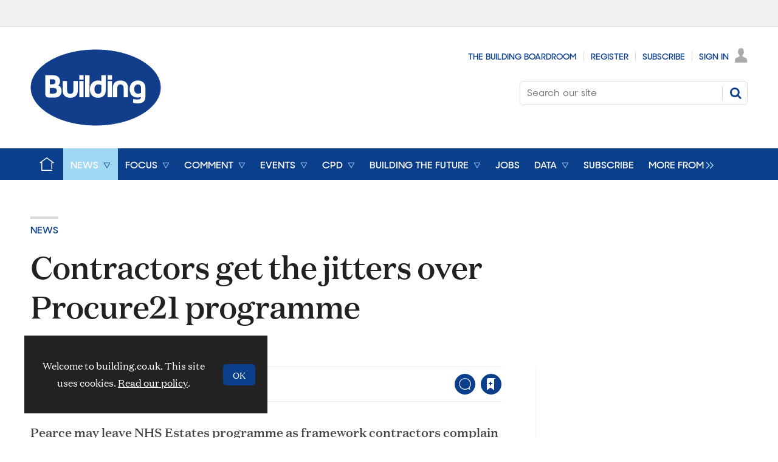

--- FILE ---
content_type: text/html; charset=utf-8
request_url: https://www.building.co.uk/news/contractors-get-the-jitters-over-procure21-programme/3043079.article
body_size: 24998
content:

<!DOCTYPE html>
<html lang="en">
<head>
	<meta charset="utf-8">
<link rel="preload" as="style" href="/Magazine/core.css?p=7875617712651032">
<link rel="preload" as="script" href="/Magazine/core.js?p=7875617712651032">
	
    

	
	

<!--preload fonts-->
<link rel="preload" as="font" href="https://www.building.co.uk/magazine/fonts/DomaineTextWeb-Regular.woff" type="font/woff" crossorigin="anonymous"/>
<link rel="preload" as="font" href="https://www.building.co.uk/magazine/fonts/DomaineTextWeb-Bold.woff" type="font/woff" crossorigin="anonymous"/>
<link rel="preload" as="font" href="https://www.building.co.uk/magazine/fonts/DomaineTextWeb-Medium.woff" type="font/woff" crossorigin="anonymous"/>
<link rel="preload" as="font" href="https://www.building.co.uk/magazine/fonts/SharpSans-No2-Semibold.woff" type="font/woff" crossorigin="anonymous"/>
<link rel="preload" as="font" href="https://www.building.co.uk/magazine/fonts/SharpSans-No2-Medium.woff" type="font/woff" crossorigin="anonymous"/>

<title>Contractors get the jitters over Procure21 programme | News | Building</title>
<meta name="description" content="Pearce may leave NHS Estates programme as framework contractors complain about not getting enough work" />
<meta name="viewport" content="width=device-width, initial-scale=1" />


<meta name="momentnowdate" content="2026-01-22 16:59:16.924"/>
<meta name="momentlocale" content="en-gb"/>
<meta name="momentlocaleformat" content="D MMMM YYYY"/>
<meta name="momentrelative" content="false"/>
<meta name="momentrelativeformat" content="YYYY,MM,DD"/>
<meta name="momentrelativemorethan" content="10"/>

	
    <meta name="pubdate" content="Fri, 05 Nov 2004 00:00 GMT" />
<link rel="canonical" href="https://www.building.co.uk/news/contractors-get-the-jitters-over-procure21-programme/3043079.article" />
<meta name="blockthis" content="blockGA" />
<meta name="showwallpaper" content="true" />
<meta name="navcode" content="253" />
<meta name="primarynavigation" content="News" />
    <meta property="og:title" content="Contractors get the jitters over Procure21 programme" />
<meta property="og:type" content="Article" />
<meta property="og:url" content="https://www.building.co.uk/news/contractors-get-the-jitters-over-procure21-programme/3043079.article" />
<meta property="og:site_name" content="Building" />
<meta property="og:description" content="Pearce may leave NHS Estates programme as framework contractors complain about not getting enough work" />
<meta property="og:image:width" content="1024" />
<meta property="og:image:height" content="536" />
<meta property="og:image" content="https://d3sux4fmh2nu8u.cloudfront.net/Pictures/1024x536/0/8/3/1462083_procured.jpg" />
<meta property="og:image:alt" content="Who's procured how much work" />

<meta property="twitter:card" content="summary_large_image" />
<meta property="twitter:title" content="Contractors get the jitters over Procure21 programme" />
<meta property="twitter:description" content="Pearce may leave NHS Estates programme as framework contractors complain about not getting enough work" />
<meta property="twitter:image:src" content="https://d3sux4fmh2nu8u.cloudfront.net/Pictures/1120xAny/0/8/3/1462083_procured.jpg" />
<meta property="twitter:image:alt" content="Who's procured how much work" />

	
<link rel="icon" href="/magazine/dest/graphics/favicons/favicon-32x32.png" />
<!--[if IE]><link rel="shortcut icon" href="/magazine/dest/graphics/favicons/favicon.ico" /><![endif]-->
<link rel="apple-touch-icon-precomposed" href="/magazine/dest/graphics/favicons/apple-touch-icon-precomposed.png" />
<meta name="msapplication-TileImage" content="/magazine/dest/graphics/favicons/mstile-144x144.png" />
<meta name="msapplication-TileColor" content="#ffffff" />
	
	<link href="/Magazine/core.css?p=7875617712651032" rel="stylesheet" type="text/css">
<link href="/Magazine/print.css?p=7875617712651032" rel="stylesheet" type="text/css" media="print">


	
<script src="https://cdnjs.cloudflare.com/ajax/libs/jquery/3.4.1/jquery.min.js" integrity="sha256-CSXorXvZcTkaix6Yvo6HppcZGetbYMGWSFlBw8HfCJo=" crossorigin="anonymous" referrerpolicy="no-referrer"></script>
	
<script>var newLang={"more":{"default":"Show more","searchtype":"Show more","searchdates":"Show more"},"less":{"default":"Show fewer","searchtype":"Show fewer","searchdates":"Show fewer"},"show":{"default":"show"},"hide":{"default":"hide"},"caption":{"show":"show caption","hide":"hide caption"},"carousel":{"play":"play slideshow","pause":"pause slideshow"}};</script>
	
	<script type="text/javascript">
					var IPState = {
					
						useripstate: false,
						useripname: ''
						
					};
				</script>
<script type="text/javascript">
          
					window.dataLayer = window.dataLayer || [];
					window.dataLayer.push({'StoryID':'3043079'});
					window.dataLayer.push({'StoryFormatProperty':'N'});
					
					window.dataLayer.push({'StoryCategories':'|Legacy Types|Magazine News|'});
					
					window.dataLayer.push({'StoryLayout':'Standard'});
					window.dataLayer.push({'StoryWidth':'standard width'});
					
					
					window.dataLayer.push({'StoryLayoutCode':'1'});
					
					window.dataLayer.push({'StoryFormatCode':'1001'});
					
					window.dataLayer.push({'StoryTypeCode':'12015'});
					
					window.dataLayer.push({'StoryCategoriesCodes':'|1000977|1000982|'});
					
					window.dataLayer.push({'StoryFullNavPath':'|244|253|'});
					       
					window.dataLayer.push({'UserID':undefined});
					window.dataLayer.push({'NavCode':'253'});
					window.dataLayer.push({'MicrositeNavCode':'-1'});
					window.dataLayer.push({'NavKey':'253'});
          
          window.dataLayer.push({'NavigationAreaNavCode':'253'});
          </script>
<script type="text/javascript">
window.dataLayer.push({'AccessQualificationTypeName':'Free access (anonymous users)'});
window.dataLayer.push({'AccessProductCode':'BLDG_Online'});
window.dataLayer.push({'AccessProductName':'Building Online'});
window.dataLayer.push({'AccessCount':'1'});
</script>
<script type="text/javascript">
//dataLayer array declaration
window.dataLayer = window.dataLayer || [];
window.dataLayer.push({'loggedin':'False'});
window.dataLayer.push({'accessStatus':'Granted'});
window.dataLayer.push({'template':'Story'});
window.dataLayer.push({'storynav':'|Main Navigation|News|'});
window.dataLayer.push({'storycategoriescodes':'|1000977|1000982|'});
window.dataLayer.push({'storypubdate':'05-11-2004'});
window.dataLayer.push({'issueDate': '05-11-2004'});  
window.dataLayer.push({'contenttemplate': 'Story'});
window.dataLayer.push({'primarynav': '|Main Navigation|News|'});
window.dataLayer.push({'primarynavlabel': 'News'});
window.dataLayer.push({'storysection': 'News'});
window.dataLayer.push({'UserStateLoggedIn':'False'});
window.dataLayer.push({'Bylines':undefined});
window.dataLayer.push({'FullNavPath':'|244|253|'});





</script>
	<link href='https://fonts.googleapis.com/css?family=PT+Sans:400,700' rel='stylesheet' type='text/css'>
<style>


@import url(https://fonts.googleapis.com/css?family=Open+Sans:400,600);



    
.spinAdvert {
    background: #fff;
}
        
#rhcreflow-desktop .tabbedblocks{
   display: none;
}
    
	 
.ad-style1 .sleeve>div {
    padding: 0;
}

</style>


<!-- START PowerBi Styling -->
<style>
	button.bi-embed { float: right; margin-top: -15px; }

	.bi-report,
	.bi-landscape,
	.bi-portrait,
	.bi-square{
		position: relative;
		overflow: hidden;
		width: 100%;

	} 
	.bi-report{
		padding-top: 56.25%;
	}
	.bi-landscape{
		padding-top: 66.67%;
	}
	.bi-portrait{
		padding-top: 150%;
	}
	.bi-square{
		padding-top: 100%;
	}
	
	.powerbi iframe{
	border:1px solid #DCDCDC;
	}
	.bi-report iframe,
	.bi-landscape iframe,
	.bi-portrait iframe,
	.bi-square iframe { 
		position: absolute;
		top: 0;
		left: 0;
		bottom: 0;
		right: 0;
		width: 100%;
		height: 100%;
	}
</style>

<!-- END PowerBi Styling -->
<!-- Fix for AMGCS-455 -->
<style>

  @media screen and (min-width:1024px) {
    .wallpaper-applied.story-full-layout blockquote {
      margin-left: -490px;
      max-width: 980px;
    }
  }
  
  @media screen and (min-width:1280px) {
    .wallpaper-applied.story-full-layout blockquote {
      margin-left: -154px;
    }
  }
</style>


<!-- End Fix for AMGCS-455 -->

<!-- patch start: AMGCS-382 -->
<style>

.story-full-layout .factfile blockquote {
  margin: auto;
  width: auto;
  max-width: none;
  left: auto;
  right: auto;
  position: static;
}

.story-full-layout .factfile blockquote > * {
  width: auto;
}

</style>
<!-- patch end: AMGCS-382 -->

<!-- patch start: AMGCS-92 -->
<style>


.factfile.factfile_dark a:hover{
	color:#fff;
}
.storytext .inline_gallery.style1-gallery .galleryscroll .text.content{
	border-bottom: 4px solid #0089d0;
}
.storytext .spin-scroll-gallery.gallery-style-2 .hero-spin .hero-spin__main__content__container .hero-spin__main__content>div{
		border-bottom: 4px solid #0089d0;
}


	@media screen and (min-width: 768px){
		.story-full-layout .image_size_full.image_size_browser.caption_over_image.caption_left .inline_meta .inline_caption {
			border-left: 4px solid #0089d0;
		}
	}
	
	
	@media screen and (min-width: 1024px){
		.storytext .inline_gallery.style1-gallery .galleryscroll .text.content {
			border-left: 4px solid #0089d0;
			border-bottom:0;
		}
		.storytext .spin-scroll-gallery.gallery-style-2 .hero-spin .hero-spin__main__content__container .hero-spin__main__content>div{
			border-left: 4px solid #0089d0;
			border-bottom:0;
		}
/* Temporary hack to remove ad space on full-width stories  
.storytext .ad, div.storytext div.ad {
    margin-bottom: -80px;
		}		
	}

	@media screen and (max-width: 1024px){
Temporary hack to remove ad space on full-width stories  
.storytext .ad, div.storytext div.ad {
    margin-bottom: -40px;
		}		
		*/
	}	
</style>
<!-- patch end: AMGCS-92 -->

 <style type="text/css">.inline_image img[width][height]:not(.zoomable-image) {contain: unset;}</style>


<script>
function getMeta(str){var metas=document.getElementsByTagName('meta');for(i=0;i<metas.length;i++){if(metas[i].getAttribute("name")==str){return metas[i].getAttribute("content")}}return""}
</script>

<script>
  function getDataLayerVal(keyVal) {
    for (var i = 0; i < window.dataLayer.length; i++) {
      if (dataLayer[i][keyVal] !== undefined) {
        return dataLayer[i][keyVal];
      }
    }
  }
  function getFullNavPath(path) {
    if(getDataLayerVal(path) !== undefined) {
      getDataLayerVal(path).split('|').join(' ').trim();
    }
  }
</script>


<!-- DFP HEADER CODE -->


<script type='text/javascript'>
  var googletag = googletag || {};
  googletag.cmd = googletag.cmd || [];
  (function() {
    var gads = document.createElement('script');
    gads.async = true;
    gads.type = 'text/javascript';
    var useSSL = 'https:' == document.location.protocol;
    gads.src = (useSSL ? 'https:' : 'http:') +
      '//www.googletagservices.com/tag/js/gpt.js';
    var node = document.getElementsByTagName('script')[0];
    node.parentNode.insertBefore(gads, node);
  })();
</script>

<!-- DFP code -->
<script type='text/javascript'>

    var navz = '';
    var pchan1 = '';
    var pchan2 = '';
    var pchan3 = '';
    var pathArray = window.location.pathname.split( '/' );
    var secondLevelLocation = pathArray[1];
    var thirdLevelLocation = pathArray[2];
    var fourthLevelLocation = pathArray[3];


    
    // Function to extract values from <meta> elements
    function getMetaContentByName(name,content){
        var content = (content==null)?'content':content;
        return document.querySelector("meta[name='"+name+"']").getAttribute(content);
    }

    var showwallpaper; 
    if(document.querySelector('meta[name="showwallpaper"]')) {
        showwallpaper = document.querySelector('meta[name="showwallpaper"]').content;
    }
    
    googletag.cmd.push(function() {
        
        // Define a size mapping object which can be applied to the ad positions. The first parameter to addSize is a viewport size, while the second is a list of allowed ad sizes. The sizes included below match those in the examples provided in this support document.
        
        //(Used for: AdvertA, AdvertB, AdvertC, AdvertAttach)
        var mapSmallRight = googletag.sizeMapping().
        // 320, 0 (Mobile)
        addSize([320, 0], [[300, 250],[300, 75]]).
        // 768, 0 (Tablet - Portrait)
        addSize([768, 0], [[300, 250],[300, 75]]).
        // 1024, 0 (Desktop / Tablet Landscape)
        addSize([1024, 0], [[300, 250],[300, 75]]).build();
        
        //(Used for: AdvertD, AdvertE, AdvertF)
        var mapLargeRight = googletag.sizeMapping().
        // 768, 0 (Tablet - Portrait)
        addSize([768, 0], [[300, 250],[300, 600]]).
        // 1024, 0 (Desktop / Tablet Landscape)
        addSize([1024, 0], [[300, 250],[300, 600]]).
		  // 320, 0 (Mobile)
        addSize([320, 0], [[300, 250],[300, 600]]).build();

        //(Used for: Masthead Leaderboard;)
        var mapLB = googletag.sizeMapping().
        // 768, 0 (Tablet - Portrait)
        addSize([768, 0], [[728, 90]]).
        // 1024, 0 (Desktop / Tablet Landscape)
        addSize([1024, 0], [[970, 250],[970, 90]]).
		  // 320, 0 (Mobile)
        addSize([320, 0], [[320, 50]]).
        // 601, 0 (Small Tablet - Portrait)
        addSize([601, 0], [[468, 60]]).build();

        //(Used for: Undernav;)
        var mapUN = googletag.sizeMapping().
        // 1024, 0 (Desktop / Tablet Landscape)
        addSize([1024, 0], [[1024, 250],[1024, 90]]).
        // 768, 0 (Tablet - Portrait)
        addSize([768, 0], [[728, 90]]).
		  // 320, 0 (Mobile)
        addSize([320, 0], [[320, 50]]).
        // 601, 0 (Small Tablet - Portrait)
        addSize([601, 0], [[468, 60]]).build();		  
        
        var mapWallpaper = googletag.sizeMapping().
        addSize([0, 0], []).
        // 1220, 0
        addSize([1220, 0], [1,1]).
        // 1024, 0 (Desktop / Tablet Landscape)
        addSize([1024, 0], [8,8]).
        // 768, 0 (Tablet - Portrait)
        addSize([768, 0], [8,8]).
		  // 320, 0 (Mobile)
        addSize([320, 0], [8,8]).
        // 601, 0 (Small Tablet - Portrait)
        addSize([601, 0], [8,8]).build();
        
        
        //Define the link between the page text ad container reference and the DFP inventory item code (included as `/DFP_Account_Id/Inventory_Item_Code`). The supported creative size definition is also associated based on the `sizeMapping` definitions added in the code which immediately precedes this.
        googletag.defineSlot('/20880572/amg-bldg/mpu2', [[300, 250],[300, 300],[300, 600]], 'div-gpt-ad-mpu2').defineSizeMapping(mapLargeRight)
            .setTargeting("pos", "mpu2")
            .addService(googletag.pubads());
		  googletag.defineSlot('/20880572/amg-bldg/top', [[970, 250],[970, 90],[728, 90],[468, 60],[320, 50]], 'div-gpt-ad-top').defineSizeMapping(mapLB)
            .setTargeting("pos", "top")
            .addService(googletag.pubads());
		  googletag.defineSlot('/20880572/amg-bldg/mpu', [[300, 250],[300, 300],[300, 600]], 'div-gpt-ad-mpu').defineSizeMapping(mapLargeRight)
            .setTargeting("pos", "mpu")
            .addService(googletag.pubads());
        googletag.defineSlot('/20880572/amg-bldg/undernav', [[1024, 90],[1024, 250]], 'div-gpt-ad-undernav').defineSizeMapping(mapUN)
            .setTargeting("pos", "undernav")
            .addService(googletag.pubads());
		  googletag.defineSlot('/20880572/amg-bldg/mpu3', [[300, 250],[300, 300],[300, 600]], 'div-gpt-ad-mpu3').defineSizeMapping(mapLargeRight)
            .setTargeting("pos", "mpu3")
            .addService(googletag.pubads());

        
        // Pass the value of the `navcode` meta element to DFP as `navcode` (to be used as a `key-value`) 
		  googletag.pubads().setTargeting("navcode",getDataLayerVal('NavCode'));
        googletag.pubads().setTargeting("story",getDataLayerVal('StoryID'));
        googletag.pubads().setTargeting("cosec",getDataLayerVal('companysector'));
        googletag.pubads().setTargeting("josec",getDataLayerVal('jobsector'));
        googletag.pubads().setTargeting("jlev",getDataLayerVal('joblevel'));
        googletag.pubads().setTargeting("pchan",getDataLayerVal('primarynavlabel'));
        googletag.pubads().setTargeting("templ",getDataLayerVal('contenttemplate'));
        googletag.pubads().enableSingleRequest();
		  
        var wallpaperSlot =  googletag.defineOutOfPageSlot('/20880572/amg-bldg/1501500598699-0', 'div-gpt-ad-1501500598699-0').addService(googletag.pubads());
        googletag.pubads().addEventListener("slotRenderEnded",function(e){e.slot.getSlotElementId()!=wallpaperSlot.getSlotElementId()||e.isEmpty||(document.querySelector(".wallpaper-ad[data-site-width-1024]")&&(document.body.className+=" site-width-1024"),"true"===showwallpaper&&(document.body.className+=" wallpaper-applied",$(window).trigger("wallpaper:advert")))});

        googletag.pubads().collapseEmptyDivs();
        googletag.enableServices();

    });
        
        document.querySelector("#div-gpt-ad-1501500598699-0")&&showwallpaper&&(googletag.defineOutOfPageSlot("/20880572/amg-bldg/1501500598699-0","div-gpt-ad-1501500598699-0").defineSizeMapping(mapWallpaper).addService(googletag.pubads()),googletag.pubads().addEventListener("slotRenderEnded",function(e){e.slot.getSlotElementId()!=wallpaperSlot.getSlotElementId()||e.isEmpty||(document.querySelector(".wallpaper-ad[data-site-width-1024]")&&(document.body.className+=" site-width-1024"),"true"===showwallpaper&&(document.body.className+=" wallpaper-applied",$(window).trigger("wallpaper:advert")))}));
        
        window.addEventListener('message', receiveMessage, false);
function receiveMessage(event) {
    if(event.data == 'wallpaper-fireplace') document.body.className+=" wallpaper-fireplace";
    if(document.body.className.match('wallpaper-fireplace')) {
        var mastHeight = document.querySelector('#masthead').offsetHeight,
        wallpaperElement = document.querySelector('.wallpaper-ad').getElementsByTagName('div')[0];
        wallpaperElement.style.top = mastHeight + 'px'
    }
}


        
</script>
<meta name="showwallpaper" content="true">
<meta name="google-site-verification" content="fNdNPBqqj04Zp_fkD4LbJmaHpu1iFZKK_VmVPu38lNk" />
<meta name="google-site-verification" content="9NDfXqnq_TgXoMvPl9Vme0kZICiimgXfku4AL9REFzg" />
<script data-ad-client="ca-pub-9529750328040678" async src="https://pagead2.googlesyndication.com/pagead/js/adsbygoogle.js"></script>

<!-- Test targeting for Pop-ups
<script>  
  window.gsc=window.gsc||function(){
    (gsc.q=gsc.q||[]).push(arguments)
  };
</script>


<script>
    window.dataLayer = window.dataLayer || [];
	 function getPartyId() {
        var partyid = '';
        if (window.dataLayer) {
            for (var i = 0; i < window.dataLayer.length; i++) {
                if (window.dataLayer[i].partyid) {
                    partyid = window.dataLayer[i].partyid;
                }
            }
        }
        return partyid;
    }
    var partyid = getPartyId();
    if (partyid) {
        gsc('params', {
            partyid: partyid
        });
    }
</script>-->

<!-- Get site control Building the Future Pop-up
<script type="text/javascript" async src="//l.getsitecontrol.com/g4d9q387.js"></script> -->

	

<script>
	var EnhancedAdvertisingConfig = {};
</script>

<!--Global Enhanced Adverts JSON definition from PAGETEXT-->


<script>
	$(window).trigger("wvcfe:globalenhancedadvertsinit", [event, EnhancedAdvertisingConfig]);
	
</script>
	
	
	


	<!-- ABACUS - Google Tag Manager -->
<script>(function(w,d,s,l,i){w[l]=w[l]||[];w[l].push({'gtm.start':
new Date().getTime(),event:'gtm.js'});var f=d.getElementsByTagName(s)[0],
j=d.createElement(s),dl=l!='dataLayer'?'&l='+l:'';j.async=true;j.src=
'https://www.googletagmanager.com/gtm.js?id='+i+dl;f.parentNode.insertBefore(j,f);
})(window,document,'script','dataLayer','GTM-TKPD9ZQ');</script>
<!-- End Google Tag Manager -->

<!-- UBM Google Tag Manager -->
<script>(function(w,d,s,l,i){w[l]=w[l]||[];w[l].push({'gtm.start':
new Date().getTime(),event:'gtm.js'});var f=d.getElementsByTagName(s)[0],
j=d.createElement(s),dl=l!='dataLayer'?'&l='+l:'';j.async=true;j.src=
'https://www.googletagmanager.com/gtm.js?id='+i+dl;f.parentNode.insertBefore(j,f);
})(window,document,'script','dataLayer','GTM-PBKHRBX');</script>
<!-- End Google Tag Manager -->


</head>
<body id="story" class="M1-master js-disabled  story-style-1 story-format-12015 story-type-1001">
	
	<!-- Google Tag Manager (noscript) -->
<noscript><iframe src="https://www.googletagmanager.com/ns.html?id=GTM-TKPD9ZQ"
height="0" width="0" style="display:none;visibility:hidden"></iframe></noscript>
<!-- End Google Tag Manager (noscript) -->



<!-- UBM Google Tag Manager (noscript) -->
<noscript><iframe src="https://www.googletagmanager.com/ns.html?id=GTM-PBKHRBX"
height="0" width="0" style="display:none;visibility:hidden"></iframe></noscript>
<!-- End Google Tag Manager (noscript) -->

	
<!--[if lte IE 10]>
<link rel="stylesheet" href="/CSS/dest/notsupported.css">
<div class="notSupported">
	<div class="sleeve">
		<span id="logo" class="vector-icon i-brand-logo i-brand-logo-dims"></span>
		<h2>
			Your browser is not supported
		</h2>
		<p>
			Sorry but it looks as if your browser is out of date. To get the best experience using our site we recommend that you upgrade or switch browsers.
		</p>
		<p class="buttonContainer">
			<a class="button" href="https://www.google.co.uk/webhp?ion=1&espv=2&ie=UTF-8#q=update+my+browser" target="_blank">Find a solution</a>
		</p>
	</div>
</div>
<![endif]-->
	<script type="text/javascript">document.body.className = document.body.className.replace('js-disabled', ''); document.cookie = "_js=1; path=/";</script>
	<div id="cookiePolicy" class="container inlinePopUp" data-menu-open-pushed="true">
  <div class="inner-sleeve">
    <form method="post" action="/">
      <fieldset>
        <div>
          <p>Welcome to building.co.uk. This site uses cookies. <a href="https://www.building.co.uk/story.aspx?storyCode=5093796" target="_blank">Read our policy</a>.</p>
          <input type="hidden" name="cookiepolicyaccepted" value="yes" />
          <button type="submit" class="continue">OK</button>
        </div>
      </fieldset>
    </form>
  </div>
</div>


	<div id="wrapper">
		
<ul id="skiplinks"><li><a href="#wrapper_sleeve">Skip to main content</a></li><li><a href="#mainnav">Skip to navigation</a></li></ul>
		
<header id="masthead" class="masthead">
	<div class="htmlContent">
  <div id='div-gpt-ad-1501500598699-0' class="wallpaper-ad" data-site-width-1024>
<script>
googletag.cmd.push(function() { googletag.display('div-gpt-ad-1501500598699-0'); });
</script>
</div>
</div>
	
	
	<div class="leaderboard">
    <div class="ad">
<div id='div-gpt-ad-top'>
<script>
googletag.cmd.push(function() { googletag.display('div-gpt-ad-top'); });
</script>
</div>
</div>
</div>
	<div class="mast container full" role="banner" data-multi-toggle-menu>
		<div class="inner-sleeve" data-menu-open-pushed>
			<div class="mastheadLogo">
    <a href="/">
        <span class="logoIcon">
            <span class="assistive">Insert Logo text</span>
        </span>
    </a>
</div>
<div id="print_logo">
    <img src="/magazine/dest/graphics/logo/print_logo.png" alt="" />
</div>
<div class="mastheadMobileLogo">
    <a href="/">
        <span class="logoIcon">
            <span class="assistive">Core Test</span>
        </span>
    </a>
</div>
			<div class="mastheadPromo"><p><strong></strong></p></div>
			<div class="mastControls">
				<nav data-multi-toggle-item="" class="mastNav loggedout hide"><span class="toggleIcon"><a href="#mastnav" data-toggle-button=""><span class="assistive">Mast navigation</span></a></span><ul id="mastnav" data-toggle-element=""><li><a href="https://www.building.co.uk/building-boardroom/" class="newWindow">The Building Boardroom</a></li><li><a href="https://subs.building.co.uk/register?returl=https%3a%2f%2fwww.building.co.uk">Register</a></li><li><a href="https://subs.building.co.uk/subscribe">Subscribe</a></li><li><a class="popup signIn" href="https://www.building.co.uk/sign-in">Sign In</a></li></ul></nav>
				<div class="mastheadSearch hide" data-multi-toggle-item="">
  <span class="toggleIcon">
    <a href="#search" data-toggle-button="">
      <span class="assistive">Search our site</span>
    </a>
  </span>
  <form action="https://www.building.co.uk/searchresults" method="get" id="mastsearch" data-toggle-element="">
    <fieldset>
      <div>
        <label for="search">Search our site</label>
        <input type="text" id="search" value="" name="qkeyword" class="text" placeholder="Search our site" />
        <button class="mastSearch" type="submit">Search</button>
      </div>
    </fieldset>
  </form>
</div>
				

<div class="menuToggle">
	<span class="toggleIcon"><a href="#mobilemenu" data-menu-toggle-button=""><span class="assistive">Menu</span></a></span>
</div>
			</div>
		</div>
	</div>
	<div class="menuContainer">
		<div class="mobileMenu" id="mobilemenu">
  <div class="sleeve">
    <a class="menuClose" href="#wrapper">
      <span>Close<span class="assistive"> menu</span></span>
    </a>
    <ul class="main">
      <li class="hasChildren home-icon">
        <a href="https://www.building.co.uk/" aria-expanded="false">
          <span>Home</span>
        </a>
        <ul aria-hidden="true" class="subMenu hide">
          <li class="parentBack">
            <a class="toolbar" href="#">
              <span class="header">Back<span class="assistive"> to parent navigation item</span></span>
              <span class="btn backBtn">
                <i></i>
              </span>
            </a>
          </li>
          <li class="parentNav home-icon">
            <a href="https://www.building.co.uk/">
              <span>Home</span>
            </a>
          </li>
          <li class="hasChildren ">
            <a href="https://www.building.co.uk/about-us" aria-expanded="false">
              <span>About Us</span>
            </a>
            <ul aria-hidden="true" class="subMenu hide">
              <li class="parentBack">
                <a class="toolbar" href="#">
                  <span class="header">Back<span class="assistive"> to parent navigation item</span></span>
                  <span class="btn backBtn">
                    <i></i>
                  </span>
                </a>
              </li>
              <li class="parentNav">
                <a href="https://www.building.co.uk/about-us">
                  <span>About Us</span>
                </a>
              </li>
              <li class="">
                <a href="https://www.building.co.uk/contact-building">
                  <span>Contact details</span>
                </a>
              </li>
              <li class="break">
                <a href="https://www.building.co.uk/focus/features/from-the-archives">
                  <span>Our history: 180 years of Building</span>
                </a>
              </li>
            </ul>
          </li>
          <li class="hasChildren ">
            <a href="https://www.building.co.uk/home/digital-editions" aria-expanded="false">
              <span>Digital editions</span>
            </a>
            <ul aria-hidden="true" class="subMenu hide">
              <li class="parentBack">
                <a class="toolbar" href="#">
                  <span class="header">Back<span class="assistive"> to parent navigation item</span></span>
                  <span class="btn backBtn">
                    <i></i>
                  </span>
                </a>
              </li>
              <li class="parentNav">
                <a href="https://www.building.co.uk/home/digital-editions">
                  <span>Digital editions</span>
                </a>
              </li>
              <li class="">
                <a href="https://www.building.co.uk/home/digital-editions/digital-supplements">
                  <span>Digital supplements</span>
                </a>
              </li>
            </ul>
          </li>
          <li class="hasChildren ">
            <a href="https://subs.building.co.uk/subscribe" aria-expanded="false">
              <span>Subscriptions</span>
            </a>
            <ul aria-hidden="true" class="subMenu hide">
              <li class="parentBack">
                <a class="toolbar" href="#">
                  <span class="header">Back<span class="assistive"> to parent navigation item</span></span>
                  <span class="btn backBtn">
                    <i></i>
                  </span>
                </a>
              </li>
              <li class="parentNav">
                <a href="https://subs.building.co.uk/subscribe">
                  <span>Subscriptions</span>
                </a>
              </li>
              <li class="">
                <a href="https://subs.building.co.uk/subscribe">
                  <span>Buy or renew a subscription</span>
                </a>
              </li>
              <li class="">
                <a href="https://www.building.co.uk/contact-building">
                  <span>Subscriber queries</span>
                </a>
              </li>
            </ul>
          </li>
          <li class="hasChildren ">
            <a href="https://events.assemblemediagroup.co.uk/" class="newWindow" aria-expanded="false">
              <span>Events</span>
            </a>
            <ul aria-hidden="true" class="subMenu hide">
              <li class="parentBack">
                <a class="toolbar" href="#">
                  <span class="header">Back<span class="assistive"> to parent navigation item</span></span>
                  <span class="btn backBtn">
                    <i></i>
                  </span>
                </a>
              </li>
              <li class="parentNav">
                <a href="https://events.assemblemediagroup.co.uk/" class="newWindow">
                  <span>Events</span>
                </a>
              </li>
              <li class="">
                <a href="https://www.building-awards.com">
                  <span>Building Awards</span>
                </a>
              </li>
              <li class="">
                <a href="https://www.building.co.uk/programmes">
                  <span>Programmes</span>
                </a>
              </li>
              <li class="">
                <a href="https://www.building.co.uk/webinars">
                  <span>Webinars</span>
                </a>
              </li>
            </ul>
          </li>
        </ul>
      </li>
      <li class="hasChildren ">
        <a href="https://www.building.co.uk/news" aria-expanded="false">
          <span>News</span>
        </a>
        <ul aria-hidden="true" class="subMenu hide">
          <li class="parentBack">
            <a class="toolbar" href="#">
              <span class="header">Back<span class="assistive"> to parent navigation item</span></span>
              <span class="btn backBtn">
                <i></i>
              </span>
            </a>
          </li>
          <li class="parentNav">
            <a href="https://www.building.co.uk/news">
              <span>News</span>
            </a>
          </li>
          <li class="hasChildren ">
            <a href="https://www.building.co.uk/news/trending" aria-expanded="false">
              <span>Trending</span>
            </a>
            <ul aria-hidden="true" class="subMenu hide">
              <li class="parentBack">
                <a class="toolbar" href="#">
                  <span class="header">Back<span class="assistive"> to parent navigation item</span></span>
                  <span class="btn backBtn">
                    <i></i>
                  </span>
                </a>
              </li>
              <li class="parentNav">
                <a href="https://www.building.co.uk/news/trending">
                  <span>Trending</span>
                </a>
              </li>
              <li class="">
                <a href="https://www.building.co.uk/news/trending/race-to-net-zero">
                  <span>Race to net zero</span>
                </a>
              </li>
              <li class="">
                <a href="https://www.building.co.uk/news/trending/building-talks-podcast">
                  <span>Building Talks podcast</span>
                </a>
              </li>
              <li class="">
                <a href="https://www.building.co.uk/news/trending/rics-in-crisis">
                  <span>RICS in crisis</span>
                </a>
              </li>
              <li class="">
                <a href="https://www.building.co.uk/news/trending/crossrail-latest">
                  <span>Crossrail latest</span>
                </a>
              </li>
              <li class="">
                <a href="https://www.building.co.uk/news/trending/building-safety">
                  <span>Building safety</span>
                </a>
              </li>
              <li class="">
                <a href="https://www.building.co.uk/news/trending/hs2-latest">
                  <span>HS2 latest</span>
                </a>
              </li>
              <li class="navprom break">
                <a href="https://www.building.co.uk/materials/1000151.subject">
                  <span>Materials shortages</span>
                </a>
              </li>
            </ul>
          </li>
          <li class="hasChildren ">
            <a href="https://www.building.co.uk/news/companies" aria-expanded="false">
              <span>Companies</span>
            </a>
            <ul aria-hidden="true" class="subMenu hide">
              <li class="parentBack">
                <a class="toolbar" href="#">
                  <span class="header">Back<span class="assistive"> to parent navigation item</span></span>
                  <span class="btn backBtn">
                    <i></i>
                  </span>
                </a>
              </li>
              <li class="parentNav">
                <a href="https://www.building.co.uk/news/companies">
                  <span>Companies</span>
                </a>
              </li>
              <li class="">
                <a href="https://www.building.co.uk/216.more">
                  <span>Consultants</span>
                </a>
              </li>
              <li class="">
                <a href="https://www.building.co.uk/219.more">
                  <span>Contractors</span>
                </a>
              </li>
              <li class="">
                <a href="https://www.building.co.uk/217.more">
                  <span>Architects</span>
                </a>
              </li>
              <li class="navprom break">
                <a href="https://www.building.co.uk/218.more">
                  <span>Clients</span>
                </a>
              </li>
            </ul>
          </li>
          <li class="hasChildren ">
            <a href="https://www.building.co.uk/news/sectors" aria-expanded="false">
              <span>Sectors</span>
            </a>
            <ul aria-hidden="true" class="subMenu hide">
              <li class="parentBack">
                <a class="toolbar" href="#">
                  <span class="header">Back<span class="assistive"> to parent navigation item</span></span>
                  <span class="btn backBtn">
                    <i></i>
                  </span>
                </a>
              </li>
              <li class="parentNav">
                <a href="https://www.building.co.uk/news/sectors">
                  <span>Sectors</span>
                </a>
              </li>
              <li class="">
                <a href="https://www.building.co.uk/231.more">
                  <span>Cities & regeneration</span>
                </a>
              </li>
              <li class="">
                <a href="https://www.building.co.uk/234.more">
                  <span>Housing</span>
                </a>
              </li>
              <li class="">
                <a href="https://www.building.co.uk/232.more">
                  <span>Education & healthcare</span>
                </a>
              </li>
              <li class="">
                <a href="https://www.building.co.uk/233.more">
                  <span>Commercial</span>
                </a>
              </li>
              <li class="break">
                <a href="https://www.building.co.uk/235.more">
                  <span>Infrastructure</span>
                </a>
              </li>
            </ul>
          </li>
        </ul>
      </li>
      <li class="hasChildren ">
        <a href="https://www.building.co.uk/focus" aria-expanded="false">
          <span>Focus</span>
        </a>
        <ul aria-hidden="true" class="subMenu hide">
          <li class="parentBack">
            <a class="toolbar" href="#">
              <span class="header">Back<span class="assistive"> to parent navigation item</span></span>
              <span class="btn backBtn">
                <i></i>
              </span>
            </a>
          </li>
          <li class="parentNav">
            <a href="https://www.building.co.uk/focus">
              <span>Focus</span>
            </a>
          </li>
          <li class="">
            <a href="https://www.building.co.uk/focus/buildings">
              <span>Buildings</span>
            </a>
          </li>
          <li class="hasChildren ">
            <a href="https://www.building.co.uk/focus" aria-expanded="false">
              <span>Features</span>
            </a>
            <ul aria-hidden="true" class="subMenu hide">
              <li class="parentBack">
                <a class="toolbar" href="#">
                  <span class="header">Back<span class="assistive"> to parent navigation item</span></span>
                  <span class="btn backBtn">
                    <i></i>
                  </span>
                </a>
              </li>
              <li class="parentNav">
                <a href="https://www.building.co.uk/focus">
                  <span>Features</span>
                </a>
              </li>
              <li class="">
                <a href="https://www.building.co.uk/focus/features/sponsored-content">
                  <span>Sponsored content</span>
                </a>
              </li>
            </ul>
          </li>
          <li class="break">
            <a href="https://www.building.co.uk/focus/interviews">
              <span>Interviews</span>
            </a>
          </li>
          <li class="hasChildren ">
            <a href="https://www.building.co.uk/focus/programmes" aria-expanded="false">
              <span>Programmes</span>
            </a>
            <ul aria-hidden="true" class="subMenu hide">
              <li class="parentBack">
                <a class="toolbar" href="#">
                  <span class="header">Back<span class="assistive"> to parent navigation item</span></span>
                  <span class="btn backBtn">
                    <i></i>
                  </span>
                </a>
              </li>
              <li class="parentNav">
                <a href="https://www.building.co.uk/focus/programmes">
                  <span>Programmes</span>
                </a>
              </li>
              <li class="">
                <a href="https://www.building.co.uk/focus/programmes/buildings-design-and-specification">
                  <span>Buildings, Design and Specification</span>
                </a>
              </li>
              <li class="">
                <a href="https://www.building.co.uk/focus/programmes/building-systems-thinking">
                  <span>Building Systems Thinking</span>
                </a>
              </li>
              <li class="">
                <a href="https://www.building.co.uk/focus/programmes/business-strategy-risk-and-regulations">
                  <span>Business Strategy, Risk and Regulations</span>
                </a>
              </li>
              <li class="">
                <a href="https://www.building.co.uk/focus/programmes/digital-construction">
                  <span>Digital Construction</span>
                </a>
              </li>
              <li class="">
                <a href="https://www.building.co.uk/focus/programmes/housing">
                  <span>Housing</span>
                </a>
              </li>
              <li class="">
                <a href="https://www.building.co.uk/focus/programmes/international">
                  <span>International</span>
                </a>
              </li>
              <li class="">
                <a href="https://www.building.co.uk/focus/programmes/net-zero-and-energy">
                  <span>Net zero and energy</span>
                </a>
              </li>
              <li class="break">
                <a href="https://www.building.co.uk/focus/programmes/social-value">
                  <span>Social Value</span>
                </a>
              </li>
            </ul>
          </li>
          <li class="hasChildren ">
            <a href="#">
              <span>Campaigns</span>
            </a>
            <ul aria-hidden="true" class="subMenu hide">
              <li class="parentBack">
                <a class="toolbar" href="#">
                  <span class="header">Back<span class="assistive"> to parent navigation item</span></span>
                  <span class="btn backBtn">
                    <i></i>
                  </span>
                </a>
              </li>
              <li class="parentNav">
                <span>Campaigns</span>
              </li>
              <li class="">
                <a href="https://www.building.co.uk/focus/campaigns/funding-the-future">
                  <span>Funding the Future</span>
                </a>
              </li>
              <li class="">
                <a href="https://www.building.co.uk/focus/campaigns/election-focus">
                  <span>Election Focus</span>
                </a>
              </li>
              <li class="">
                <a href="https://www.building.co.uk/focus/campaigns/every-person-counts">
                  <span>Every Person Counts</span>
                </a>
              </li>
              <li class="">
                <a href="https://www.building.co.uk/focus/campaigns/how-to-save-the-world">
                  <span>How to save the world</span>
                </a>
              </li>
              <li class="">
                <a href="https://www.building.co.uk/focus/campaigns/proud-to-help">
                  <span>Proud to Help</span>
                </a>
              </li>
            </ul>
          </li>
        </ul>
      </li>
      <li class="RightAligned">
        <a href="https://www.building.co.uk/comment">
          <span>Comment</span>
        </a>
      </li>
      <li class="hasChildren ">
        <a href="https://www.building.co.uk/events" class="newWindow" aria-expanded="false">
          <span>Events</span>
        </a>
        <ul aria-hidden="true" class="subMenu hide">
          <li class="parentBack">
            <a class="toolbar" href="#">
              <span class="header">Back<span class="assistive"> to parent navigation item</span></span>
              <span class="btn backBtn">
                <i></i>
              </span>
            </a>
          </li>
          <li class="parentNav">
            <a href="https://www.building.co.uk/events" class="newWindow">
              <span>Events</span>
            </a>
          </li>
          <li class="">
            <a href="https://building-awards.com/buildingawards23/en/page/home" class="newWindow">
              <span>Building Awards</span>
            </a>
          </li>
          <li class="">
            <a href="https://www.building.co.uk/building-the-future/building-the-future-conference">
              <span>Building the Future Conference</span>
            </a>
          </li>
          <li class="">
            <a href="https://www.building.co.uk/events/roundtables">
              <span>Roundtables</span>
            </a>
          </li>
          <li class="">
            <a href="https://events.assemblemediagroup.co.uk/webinars/">
              <span>Webinars</span>
            </a>
          </li>
          <li class="">
            <a href="https://www.building.co.uk/events/podcasts">
              <span>Podcasts</span>
            </a>
          </li>
          <li class="">
            <a href="https://www.building.co.uk/news/the-construction-industry-dragon-boat-challenge-is-back-in-2022/5115580.article" class="newWindow">
              <span>CRASH charity</span>
            </a>
          </li>
          <li class="">
            <a href="https://www.building.co.uk/events/good-employer-guide-live-2026">
              <span>Good Employer Guide Live 2026</span>
            </a>
          </li>
        </ul>
      </li>
      <li class="hasChildren ">
        <a href="https://www.building.co.uk/cpd" aria-expanded="false">
          <span>CPD</span>
        </a>
        <ul aria-hidden="true" class="subMenu hide">
          <li class="parentBack">
            <a class="toolbar" href="#">
              <span class="header">Back<span class="assistive"> to parent navigation item</span></span>
              <span class="btn backBtn">
                <i></i>
              </span>
            </a>
          </li>
          <li class="parentNav">
            <a href="https://www.building.co.uk/cpd">
              <span>CPD</span>
            </a>
          </li>
          <li class="hasChildren ">
            <a href="https://www.building.co.uk/cpd/cpd" aria-expanded="false">
              <span>CPD</span>
            </a>
            <ul aria-hidden="true" class="subMenu hide">
              <li class="parentBack">
                <a class="toolbar" href="#">
                  <span class="header">Back<span class="assistive"> to parent navigation item</span></span>
                  <span class="btn backBtn">
                    <i></i>
                  </span>
                </a>
              </li>
              <li class="parentNav">
                <a href="https://www.building.co.uk/cpd/cpd">
                  <span>CPD</span>
                </a>
              </li>
              <li class="">
                <a href="https://www.building.co.uk/cpd/cpd">
                  <span>Take the latest modules</span>
                </a>
              </li>
            </ul>
          </li>
          <li class="hasChildren ">
            <a href="#">
              <span>Careers</span>
            </a>
            <ul aria-hidden="true" class="subMenu hide">
              <li class="parentBack">
                <a class="toolbar" href="#">
                  <span class="header">Back<span class="assistive"> to parent navigation item</span></span>
                  <span class="btn backBtn">
                    <i></i>
                  </span>
                </a>
              </li>
              <li class="parentNav">
                <span>Careers</span>
              </li>
              <li class="">
                <a href="https://www.building4jobs.com/" class="newWindow">
                  <span>Search for jobs</span>
                </a>
              </li>
              <li class="">
                <a href="https://www.building.co.uk/cpd/careers/careers-features">
                  <span>Careers features</span>
                </a>
              </li>
              <li class="">
                <a href="https://www.building.co.uk/cpd/careers/salary-surveys">
                  <span>Salary Surveys</span>
                </a>
              </li>
            </ul>
          </li>
        </ul>
      </li>
      <li class="hasChildren ">
        <a href="https://www.building.co.uk/building-the-future" aria-expanded="false">
          <span>Building the Future</span>
        </a>
        <ul aria-hidden="true" class="subMenu hide">
          <li class="parentBack">
            <a class="toolbar" href="#">
              <span class="header">Back<span class="assistive"> to parent navigation item</span></span>
              <span class="btn backBtn">
                <i></i>
              </span>
            </a>
          </li>
          <li class="parentNav">
            <a href="https://www.building.co.uk/building-the-future">
              <span>Building the Future</span>
            </a>
          </li>
          <li class="">
            <a href="https://building-the-future-conference.co.uk/live/en/page/home">
              <span>Building the Future Conference</span>
            </a>
          </li>
          <li class="">
            <a href="https://www.building.co.uk/building-the-future">
              <span>Building the Future Think Tank</span>
            </a>
          </li>
        </ul>
      </li>
      <li class="RightAligned">
        <a href="https://www.building4jobs.com/" class="newWindow">
          <span>Jobs</span>
        </a>
      </li>
      <li class="hasChildren ">
        <a href="https://www.building.co.uk/data" aria-expanded="false">
          <span>Data</span>
        </a>
        <ul aria-hidden="true" class="subMenu hide">
          <li class="parentBack">
            <a class="toolbar" href="#">
              <span class="header">Back<span class="assistive"> to parent navigation item</span></span>
              <span class="btn backBtn">
                <i></i>
              </span>
            </a>
          </li>
          <li class="parentNav">
            <a href="https://www.building.co.uk/data">
              <span>Data</span>
            </a>
          </li>
          <li class="hasChildren ">
            <a href="#">
              <span>Market data</span>
            </a>
            <ul aria-hidden="true" class="subMenu hide">
              <li class="parentBack">
                <a class="toolbar" href="#">
                  <span class="header">Back<span class="assistive"> to parent navigation item</span></span>
                  <span class="btn backBtn">
                    <i></i>
                  </span>
                </a>
              </li>
              <li class="parentNav">
                <span>Market data</span>
              </li>
              <li class="">
                <a href="https://www.building.co.uk/data/market-data/league-tables">
                  <span>League tables</span>
                </a>
              </li>
              <li class="">
                <a href="https://www.building.co.uk/data/market-data/market-forecast">
                  <span>Market forecast</span>
                </a>
              </li>
            </ul>
          </li>
          <li class="hasChildren ">
            <a href="#">
              <span>Cost Data</span>
            </a>
            <ul aria-hidden="true" class="subMenu hide">
              <li class="parentBack">
                <a class="toolbar" href="#">
                  <span class="header">Back<span class="assistive"> to parent navigation item</span></span>
                  <span class="btn backBtn">
                    <i></i>
                  </span>
                </a>
              </li>
              <li class="parentNav">
                <span>Cost Data</span>
              </li>
              <li class="">
                <a href="https://www.building.co.uk/data/cost-data/cost-models">
                  <span>Cost models</span>
                </a>
              </li>
              <li class="">
                <a href="https://www.building.co.uk/data/cost-data/infrastructure-costs">
                  <span>Infrastructure costs</span>
                </a>
              </li>
              <li class="">
                <a href="https://www.building.co.uk/data/cost-data/international-costs">
                  <span>International costs</span>
                </a>
              </li>
            </ul>
          </li>
        </ul>
      </li>
      <li class="">
        <a href="https://subs.building.co.uk/subscribe" class="newWindow">
          <span>Subscribe</span>
        </a>
      </li>
      <li class="hasChildren ">
        <a href="https://www.building.co.uk/building-boardroom/" aria-expanded="false">
          <span>Building Boardroom</span>
        </a>
        <ul aria-hidden="true" class="subMenu hide">
          <li class="parentBack">
            <a class="toolbar" href="#">
              <span class="header">Back<span class="assistive"> to parent navigation item</span></span>
              <span class="btn backBtn">
                <i></i>
              </span>
            </a>
          </li>
          <li class="parentNav">
            <a href="https://www.building.co.uk/building-boardroom/">
              <span>Building Boardroom</span>
            </a>
          </li>
          <li class="">
            <a href="https://www.building.co.uk/building-boardroom/building-boardroom-digital-construction-academy">
              <span>Building Boardroom Digital Construction Academy</span>
            </a>
          </li>
        </ul>
      </li>
    </ul>
    
  </div>
</div>
<div class="mobileMenuClose"></div>
		<div id="mainnav" class="desktopNavigation container" data-menu-open-pushed=""><div class="dropdown vanityPanel"><div class="inner-sleeve"></div></div><div class="inner-sleeve"><ul class="main preJS"><li data-navcode="4005" data-rootnavcode="4005" class="home-icon hasChildren twoSubNav"><a href="https://www.building.co.uk/"><span>Home</span></a><div class="dropdown"><div class="inner-sleeve"><ul><li class="subnav"><ul><li data-navcode="3322" data-rootnavcode="4005" class=""><a href="https://www.building.co.uk/about-us"><span>About Us</span></a><ul><li data-navcode="3312" data-rootnavcode="4005" class=""><a href="https://www.building.co.uk/contact-building"><span>Contact details</span></a></li><li data-navcode="3327" data-rootnavcode="4005" class="break"><a href="https://www.building.co.uk/focus/features/from-the-archives"><span>Our history: 180 years of Building</span></a></li></ul></li></ul></li><li class="subnav"><ul><li data-navcode="1768" data-rootnavcode="4005" class=""><a href="https://www.building.co.uk/home/digital-editions"><span>Digital editions</span></a><ul><li data-navcode="4110" data-rootnavcode="4005" class=""><a href="https://www.building.co.uk/home/digital-editions/digital-supplements"><span>Digital supplements</span></a></li></ul></li><li data-navcode="3328" data-rootnavcode="4005" class=""><a href="https://subs.building.co.uk/subscribe"><span>Subscriptions</span></a><ul><li data-navcode="3329" data-rootnavcode="4005" class=""><a href="https://subs.building.co.uk/subscribe"><span>Buy or renew a subscription</span></a></li><li data-navcode="3330" data-rootnavcode="4005" class=""><a href="https://www.building.co.uk/contact-building"><span>Subscriber queries</span></a></li></ul></li><li data-navcode="2780" data-rootnavcode="4005" class=""><a href="https://events.assemblemediagroup.co.uk/" class="newWindow"><span>Events</span></a><ul><li data-navcode="2791" data-rootnavcode="4005" class=""><a href="https://www.building-awards.com"><span>Building Awards</span></a></li><li data-navcode="3204" data-rootnavcode="4005" class=""><a href="https://www.building.co.uk/programmes"><span>Programmes</span></a></li><li data-navcode="3362" data-rootnavcode="4005" class=""><a href="https://www.building.co.uk/webinars"><span>Webinars</span></a></li></ul></li></ul></li><li class="htmlBlock"><div><div class="column">
<p><img src="https://d3sux4fmh2nu8u.cloudfront.net/Pictures/480xAny/P/web/i/c/d/eventspresentedbyv2_445267.jpg" width="360px"></p> 
<center><a class="button" href="https://events.assemblemediagroup.co.uk/" target="_blank">Find out more</a></center>
</div>  

<!--
<div class="column">
<p><img src="https://d3sux4fmh2nu8u.cloudfront.net/Pictures/480xAny/P/web/j/v/d/microsoftteamsimage_960232.jpg" width="360px"></p>
    <p><strong>A festival focused on the future of digital construction</strong></p>
    <a class="button" href="https://events.assemblemediagroup.co.uk/digital-building-week/" target="_blank">See the full agenda</a>
</div>
--></div></li></ul></div></div></li><li data-navcode="253" data-rootnavcode="253" class="current hasChildren threeSubNav"><a href="https://www.building.co.uk/news"><span>News</span></a><div class="dropdown"><div class="inner-sleeve"><ul><li class="subnav"><ul><li data-navcode="2895" data-rootnavcode="253" class=""><a href="https://www.building.co.uk/news/trending"><span>Trending</span></a><ul><li data-navcode="3402" data-rootnavcode="253" class=""><a href="https://www.building.co.uk/news/trending/race-to-net-zero"><span>Race to net zero</span></a></li><li data-navcode="3923" data-rootnavcode="253" class=""><a href="https://www.building.co.uk/news/trending/building-talks-podcast"><span>Building Talks podcast</span></a></li><li data-navcode="3914" data-rootnavcode="253" class=""><a href="https://www.building.co.uk/news/trending/rics-in-crisis"><span>RICS in crisis</span></a></li><li data-navcode="3597" data-rootnavcode="253" class=""><a href="https://www.building.co.uk/news/trending/crossrail-latest"><span>Crossrail latest</span></a></li><li data-navcode="3377" data-rootnavcode="253" class=""><a href="https://www.building.co.uk/news/trending/building-safety"><span>Building safety</span></a></li><li data-navcode="3701" data-rootnavcode="253" class=""><a href="https://www.building.co.uk/news/trending/hs2-latest"><span>HS2 latest</span></a></li><li data-navcode="3898" data-rootnavcode="253" class="navprom break"><a href="https://www.building.co.uk/materials/1000151.subject"><span>Materials shortages</span></a></li></ul></li></ul></li><li class="subnav"><ul><li data-navcode="3332" data-rootnavcode="253" class=""><a href="https://www.building.co.uk/news/companies"><span>Companies</span></a><ul><li data-navcode="3333" data-rootnavcode="253" class=""><a href="https://www.building.co.uk/216.more"><span>Consultants</span></a></li><li data-navcode="3334" data-rootnavcode="253" class=""><a href="https://www.building.co.uk/219.more"><span>Contractors</span></a></li><li data-navcode="3335" data-rootnavcode="253" class=""><a href="https://www.building.co.uk/217.more"><span>Architects</span></a></li><li data-navcode="3336" data-rootnavcode="253" class="navprom break"><a href="https://www.building.co.uk/218.more"><span>Clients</span></a></li></ul></li></ul></li><li class="subnav"><ul><li data-navcode="3351" data-rootnavcode="253" class=""><a href="https://www.building.co.uk/news/sectors"><span>Sectors</span></a><ul><li data-navcode="3338" data-rootnavcode="253" class=""><a href="https://www.building.co.uk/231.more"><span>Cities & regeneration</span></a></li><li data-navcode="3352" data-rootnavcode="253" class=""><a href="https://www.building.co.uk/234.more"><span>Housing</span></a></li><li data-navcode="3353" data-rootnavcode="253" class=""><a href="https://www.building.co.uk/232.more"><span>Education & healthcare</span></a></li><li data-navcode="3354" data-rootnavcode="253" class=""><a href="https://www.building.co.uk/233.more"><span>Commercial</span></a></li><li data-navcode="3355" data-rootnavcode="253" class="break"><a href="https://www.building.co.uk/235.more"><span>Infrastructure</span></a></li></ul></li></ul></li><li class="htmlBlock"><div><div class="column">
<p><img src="https://d3sux4fmh2nu8u.cloudfront.net/Pictures/480xAny/P/web/r/e/j/grenfelltowerwrapped_shutterstock_1117120049_138087.jpg" width="360px"><br />
    <strong>All the latest updates on building safety reform</strong></p>
    <center><a class="button" href="https://www.building.co.uk/programmes/construction-business-strategy-risk-and-regulations" target="_blank">Regulations latest</a></center>
</div></div></li></ul></div></div></li><li data-navcode="420" data-rootnavcode="420" class="hasChildren threeSubNav"><a href="https://www.building.co.uk/focus"><span>Focus</span></a><div class="dropdown"><div class="inner-sleeve"><ul><li class="subnav"><ul><li data-navcode="3870" data-rootnavcode="420" class=""><a href="https://www.building.co.uk/focus/buildings"><span>Buildings</span></a></li><li data-navcode="3869" data-rootnavcode="420" class=""><a href="https://www.building.co.uk/focus"><span>Features</span></a><ul><li data-navcode="3412" data-rootnavcode="420" class=""><a href="https://www.building.co.uk/focus/features/sponsored-content"><span>Sponsored content</span></a></li></ul></li><li data-navcode="2720" data-rootnavcode="420" class="break"><a href="https://www.building.co.uk/focus/interviews"><span>Interviews</span></a></li></ul></li><li class="subnav"><ul><li data-navcode="4011" data-rootnavcode="420" class=""><a href="https://www.building.co.uk/focus/programmes"><span>Programmes</span></a><ul><li data-navcode="4064" data-rootnavcode="420" class=""><a href="https://www.building.co.uk/focus/programmes/buildings-design-and-specification"><span>Buildings, Design and Specification</span></a></li><li data-navcode="4130" data-rootnavcode="420" class=""><a href="https://www.building.co.uk/focus/programmes/building-systems-thinking"><span>Building Systems Thinking</span></a></li><li data-navcode="3830" data-rootnavcode="420" class=""><a href="https://www.building.co.uk/focus/programmes/business-strategy-risk-and-regulations"><span>Business Strategy, Risk and Regulations</span></a></li><li data-navcode="3825" data-rootnavcode="420" class=""><a href="https://www.building.co.uk/focus/programmes/digital-construction"><span>Digital Construction</span></a></li><li data-navcode="3829" data-rootnavcode="420" class=""><a href="https://www.building.co.uk/focus/programmes/housing"><span>Housing</span></a></li><li data-navcode="3873" data-rootnavcode="420" class=""><a href="https://www.building.co.uk/focus/programmes/international"><span>International</span></a></li><li data-navcode="3826" data-rootnavcode="420" class=""><a href="https://www.building.co.uk/focus/programmes/net-zero-and-energy"><span>Net zero and energy</span></a></li><li data-navcode="3827" data-rootnavcode="420" class="break"><a href="https://www.building.co.uk/focus/programmes/social-value"><span>Social Value</span></a></li></ul></li></ul></li><li class="subnav"><ul><li data-navcode="3932" data-rootnavcode="420" class=""><span>Campaigns</span><ul><li data-navcode="4111" data-rootnavcode="420" class=""><a href="https://www.building.co.uk/focus/campaigns/funding-the-future"><span>Funding the Future</span></a></li><li data-navcode="4070" data-rootnavcode="420" class=""><a href="https://www.building.co.uk/focus/campaigns/election-focus"><span>Election Focus</span></a></li><li data-navcode="3933" data-rootnavcode="420" class=""><a href="https://www.building.co.uk/focus/campaigns/every-person-counts"><span>Every Person Counts</span></a></li><li data-navcode="3918" data-rootnavcode="420" class=""><a href="https://www.building.co.uk/focus/campaigns/how-to-save-the-world"><span>How to save the world</span></a></li><li data-navcode="3934" data-rootnavcode="420" class=""><a href="https://www.building.co.uk/focus/campaigns/proud-to-help"><span>Proud to Help</span></a></li></ul></li></ul></li><li class="htmlBlock"><div><div></div></li></ul></div></div></li><li data-navcode="2794" data-rootnavcode="2794" class="RightAligned hasChildren"><a href="https://www.building.co.uk/comment"><span>Comment</span></a><div class="dropdown"><div class="inner-sleeve"><ul><li class="promotedStory"><a href="/comment/how-construction-firms-must-get-in-line-with-new-payroll-rules/5140027.article" class="image"><div class="image"><img src="https://d3sux4fmh2nu8u.cloudfront.net/Pictures/274x183/6/5/8/2021658_daneley2_116125whbk_354071_crop.jpg" loading="lazy" class="lazyloaded" alt="daneley2_116125whbk"></div><div class="captionBlock"><span class="title">How construction firms must get in line with new payroll rules</span></div></a></li><li class="promotedStory"><a href="/comment/misrepresentations-on-nomination-form-invalidate-adjudication/5140025.article" class="image"><div class="image"><img src="https://d3sux4fmh2nu8u.cloudfront.net/Pictures/274x183/3/6/3/2021363_caseandevans_493878_crop.png" loading="lazy" class="lazyloaded" alt="Case and Evans"></div><div class="captionBlock"><span class="title">Misrepresentations on nomination form invalidate adjudication</span></div></a></li><li class="promotedStory"><a href="/comment/all-construction-firms-need-an-ai-use-policy-but-how-do-you-start/5139869.article" class="image"><div class="image"><img src="https://d3sux4fmh2nu8u.cloudfront.net/Pictures/274x183/8/2/7/2020827_iainsimmonsarborlaw_413517_crop.png" loading="lazy" class="lazyloaded" alt="Iain Simmons Arbor Law"></div><div class="captionBlock"><span class="title">All construction firms need an AI use policy – but how do you start?</span></div></a></li><li class="promotedStory"><a href="/comment/a-new-year-and-the-same-old-problems-need-new-solutions/5139619.article" class="image"><div class="image"><img src="https://d3sux4fmh2nu8u.cloudfront.net/Pictures/274x183/7/5/4/2019754_richardsteerchairmangleedslores_362097_crop.jpg" loading="lazy" class="lazyloaded" alt="Richard Steer, Chairman, Gleeds lo res"></div><div class="captionBlock"><span class="title">A new year – and the same old problems need new solutions</span></div></a></li></ul></div></div></li><li data-navcode="3281" data-rootnavcode="3281" class="hasChildren oneSubNav"><a href="https://www.building.co.uk/events" class="newWindow"><span>Events</span></a><div class="dropdown"><div class="inner-sleeve"><ul><li class="subnav"><ul><li data-navcode="3347" data-rootnavcode="3281" class=""><a href="https://building-awards.com/buildingawards23/en/page/home" class="newWindow"><span>Building Awards</span></a></li><li data-navcode="4118" data-rootnavcode="3281" class=""><a href="https://www.building.co.uk/building-the-future/building-the-future-conference"><span>Building the Future Conference</span></a></li><li data-navcode="3349" data-rootnavcode="3281" class=""><a href="https://www.building.co.uk/events/roundtables"><span>Roundtables</span></a></li><li data-navcode="2518" data-rootnavcode="3281" class=""><a href="https://events.assemblemediagroup.co.uk/webinars/"><span>Webinars</span></a></li><li data-navcode="3418" data-rootnavcode="3281" class=""><a href="https://www.building.co.uk/events/podcasts"><span>Podcasts</span></a></li><li data-navcode="3700" data-rootnavcode="3281" class=""><a href="https://www.building.co.uk/news/the-construction-industry-dragon-boat-challenge-is-back-in-2022/5115580.article" class="newWindow"><span>CRASH charity</span></a></li><li data-navcode="4124" data-rootnavcode="3281" class=""><a href="https://www.building.co.uk/events/good-employer-guide-live-2026"><span>Good Employer Guide Live 2026</span></a></li></ul></li><li class="htmlBlock"><div><div class="column">
<p><center><a href="https://building-the-future-conference.co.uk/live/en/page/home">
<img src="https://d3sux4fmh2nu8u.cloudfront.net/Pictures/1200xAny/P/web/a/z/p/btfc_shaping01_342994.png" alt="W3Schools.com" width="600px">
</a></center></p>
</div> 
<div class="column">
<p><center><a href="https://building-awards.com/2025/en/page/home">
<img src="https://d3sux4fmh2nu8u.cloudfront.net/Pictures/480xAny/P/web/a/z/p/ba25logofinalsepereatedelements0301modified_597572.png" alt="W3Schools.com" width="200px">
</a></center></p>
</div> 
<div class="column">
<p><center><a href="https://events.assemblemediagroup.co.uk/">
<img src="https://d3sux4fmh2nu8u.cloudfront.net/Pictures/1200xAny/P/web/a/z/p/eventsongrey1_71909.jpg" alt="W3Schools.com" width="750px">
</a></center></p>
</div></div></li></ul></div></div></li><li data-navcode="1632" data-rootnavcode="1632" class="hasChildren oneSubNav"><a href="https://www.building.co.uk/cpd"><span>CPD</span></a><div class="dropdown"><div class="inner-sleeve"><ul><li class="subnav"><ul><li data-navcode="1673" data-rootnavcode="1632" class=""><a href="https://www.building.co.uk/cpd/cpd"><span>CPD</span></a><ul><li data-navcode="2959" data-rootnavcode="1632" class=""><a href="https://www.building.co.uk/cpd/cpd"><span>Take the latest modules</span></a></li></ul></li><li data-navcode="537" data-rootnavcode="1632" class=""><span>Careers</span><ul><li data-navcode="2817" data-rootnavcode="1632" class=""><a href="https://www.building4jobs.com/" class="newWindow"><span>Search for jobs</span></a></li><li data-navcode="2271" data-rootnavcode="1632" class=""><a href="https://www.building.co.uk/cpd/careers/careers-features"><span>Careers features</span></a></li><li data-navcode="1749" data-rootnavcode="1632" class=""><a href="https://www.building.co.uk/cpd/careers/salary-surveys"><span>Salary Surveys</span></a></li></ul></li></ul></li><li class="promotedStory"><a href="/cpd/cpd-25-2025-mastering-contract-modifications-managing-variations-and-scope-changes-in-construction-projects/5139600.article" class="image"><div class="image"><img src="https://d3sux4fmh2nu8u.cloudfront.net/Pictures/274x183/6/9/2/2019692_pexelssorashimazaki5673488_860138.jpg" loading="lazy" class="lazyloaded" alt="pexels-sora-shimazaki-5673488"></div><div class="captionBlock"><span class="title">CPD 25 2025: Mastering contract modifications – managing variations and scope changes in construction projects</span><span class="author">Sponsored by <span class="noLink">Informa</span></span></div></a></li><li class="promotedStory"><a href="/cpd/cpd-24-2025-navigating-the-building-safety-act/5139601.article" class="image"><div class="image"><img src="https://d3sux4fmh2nu8u.cloudfront.net/Pictures/274x183/3/1/5/2020315_shutterstock_120052459_212417.jpg" loading="lazy" class="lazyloaded" alt="shutterstock_120052459"></div><div class="captionBlock"><span class="title">CPD 24 2025: Navigating the Building Safety Act</span><span class="author">Sponsored by <span class="noLink">wienerberger</span></span></div></a></li><li class="promotedStory"><a href="/cpd/cpd-23-2025-landscaping-mixed-use-developments-balancing-aesthetics-and-functionality/5139424.article" class="image"><div class="image"><img src="https://d3sux4fmh2nu8u.cloudfront.net/Pictures/274x183/0/5/0/2019050_tobermoreartroheatherbrackenslatecarbonautumn_thegreenquarterlondon17_29487.jpg" loading="lazy" class="lazyloaded" alt="Tobermore Artro Heather, Bracken, Slate, Carbon &amp; Autumn_The Green Quarter, London 17"></div><div class="captionBlock"><span class="title">CPD 23 2025: Landscaping mixed-use developments – balancing aesthetics and functionality</span><span class="author">Sponsored by <span class="noLink">Tobermore</span></span></div></a></li></ul></div></div></li><li data-navcode="4057" data-rootnavcode="4057" class="hasChildren oneSubNav"><a href="https://www.building.co.uk/building-the-future"><span>Building the Future</span></a><div class="dropdown"><div class="inner-sleeve"><ul><li class="subnav"><ul><li data-navcode="4114" data-rootnavcode="4057" class=""><a href="https://building-the-future-conference.co.uk/live/en/page/home"><span>Building the Future Conference</span></a></li><li data-navcode="4119" data-rootnavcode="4057" class=""><a href="https://www.building.co.uk/building-the-future"><span>Building the Future Think Tank</span></a></li></ul></li><li class="htmlBlock"><div><p><center><a href="https://building-the-future-conference.co.uk/live/en/page/home">
<img src="https://d3sux4fmh2nu8u.cloudfront.net/Pictures/web/d/n/q/minuslogosformenubanneradbtfc_916837.gif" alt="" width="800px">
</a></center></p></div></li></ul></div></div></li><li data-navcode="566" data-rootnavcode="566" class="RightAligned"><a href="https://www.building4jobs.com/" class="newWindow"><span>Jobs</span></a></li><li data-navcode="469" data-rootnavcode="469" class="hasChildren oneSubNav"><a href="https://www.building.co.uk/data"><span>Data</span></a><div class="dropdown"><div class="inner-sleeve"><ul><li class="subnav"><ul><li data-navcode="2818" data-rootnavcode="469" class=""><span>Market data</span><ul><li data-navcode="2962" data-rootnavcode="469" class=""><a href="https://www.building.co.uk/data/market-data/league-tables"><span>League tables</span></a></li><li data-navcode="2968" data-rootnavcode="469" class=""><a href="https://www.building.co.uk/data/market-data/market-forecast"><span>Market forecast</span></a></li></ul></li><li data-navcode="471" data-rootnavcode="469" class=""><span>Cost Data</span><ul><li data-navcode="2531" data-rootnavcode="469" class=""><a href="https://www.building.co.uk/data/cost-data/cost-models"><span>Cost models</span></a></li><li data-navcode="2529" data-rootnavcode="469" class=""><a href="https://www.building.co.uk/data/cost-data/infrastructure-costs"><span>Infrastructure costs</span></a></li><li data-navcode="2528" data-rootnavcode="469" class=""><a href="https://www.building.co.uk/data/cost-data/international-costs"><span>International costs</span></a></li></ul></li></ul></li><li class="promotedStory"><a href="/data/market-forecast-strong-order-books-drive-tender-inflation-as-smaller-firms-struggle/5140024.article" class="image"><div class="image"><img src="https://d3sux4fmh2nu8u.cloudfront.net/Pictures/274x183/3/4/4/2021344_shutterstock_2325448189_88517.jpg" loading="lazy" class="lazyloaded" alt="shutterstock_2325448189"></div><div class="captionBlock"><span class="title">Market forecast: Strong order books drive tender inflation as smaller firms struggle</span></div></a></li><li class="promotedStory"><a href="/focus/top-150-contractors-and-housebuilders-2025-delving-into-the-detail/5139469.article" class="image"><div class="image"><img src="https://d3sux4fmh2nu8u.cloudfront.net/Pictures/274x183/3/2/0/2019320_top150contractors1.jpg" loading="lazy" class="lazyloaded" alt="top 150 contractors 1"></div><div class="captionBlock"><span class="title">Top 150 Contractors & Housebuilders 2025: Delving into the detail</span></div></a></li><li class="promotedStory"><a href="/data/top-150-contractors-and-housebuilders-2025-the-main-table/5139639.article" class="image"><div class="image"><img src="https://d3sux4fmh2nu8u.cloudfront.net/Pictures/274x183/9/3/9/2019939_image33_846424.jpg" loading="lazy" class="lazyloaded" alt="image (33)"></div><div class="captionBlock"><span class="title">Top 150 Contractors & Housebuilders 2025: The main table</span></div></a></li></ul></div></div></li><li data-navcode="3885" data-rootnavcode="3885"><a href="https://subs.building.co.uk/subscribe" class="newWindow"><span>Subscribe</span></a></li><li data-navcode="3822" data-rootnavcode="3822" class="hasChildren oneSubNav"><a href="https://www.building.co.uk/building-boardroom/"><span>Building Boardroom</span></a><div class="dropdown"><div class="inner-sleeve"><ul><li class="subnav"><ul><li data-navcode="3963" data-rootnavcode="3822" class=""><a href="https://www.building.co.uk/building-boardroom/building-boardroom-digital-construction-academy"><span>Building Boardroom Digital Construction Academy</span></a></li></ul></li><li class="promotedStory"><a href="/cost-models/cost-model-why-london-office-mep-upgrades-are-essential/5138113.article" class="image"><div class="image"><img src="https://d3sux4fmh2nu8u.cloudfront.net/Pictures/274x183/8/2/4/2012824_ibmbuilding76upperground18129_112rpcopy_230086.jpg" loading="lazy" class="lazyloaded" alt="IBM building 76 Upper Ground 18129_112RP copy"></div><div class="captionBlock"><span class="title">Cost model: Why London office MEP upgrades are essential</span></div></a></li><li class="promotedStory"><a href="/cost-models/cost-model-building-the-good-manufacturing-practice-facilities-the-uk-science-sector-needs/5137584.article" class="image"><div class="image"><img src="https://d3sux4fmh2nu8u.cloudfront.net/Pictures/274x183/1/7/7/2010177_sterilepharmaceuticalmanufacturinglaboratoryshutterstock_846807_crop.jpg" loading="lazy" class="lazyloaded" alt="Sterile pharmaceutical manufacturing laboratory shutterstock"></div><div class="captionBlock"><span class="title">Cost model: Building the good manufacturing practice facilities the UK science sector needs</span></div></a></li><li class="promotedStory"><a href="/cost-models/cost-model-the-infrastructure-challenge-behind-englands-15-million-homes-target/5136316.article" class="image"><div class="image"><img src="https://d3sux4fmh2nu8u.cloudfront.net/Pictures/274x183/1/6/8/2005168_wintringhamaerial29.05.240527_245963.jpg" loading="lazy" class="lazyloaded" alt="Wintringham Aerial 29.05.24-0527"></div><div class="captionBlock"><span class="title">Cost model: The infrastructure challenge behind England’s 1.5 million homes target</span></div></a></li></ul></div></div></li><li class="more hide"><a href="#mobilemenu" data-menu-toggle-button="" aria-expanded="false"><span>
                More from<span class="assistive"> navigation items</span></span></a></li></ul></div></div><div class="desktopNavigationSpace"></div>
	</div>
</header>


<div class="ad-style1 showMenuPushed">
    <div class="sleeve">     
<div class="spinAdvert">
    <div class="ad">
<div id='div-gpt-ad-undernav'>
<script>
googletag.cmd.push(function() { googletag.display('div-gpt-ad-undernav'); });
</script>
</div>
</div>
</div>
</div>
</div>







		<div id="wrapper_sleeve" data-menu-open-pushed>
			
    
    <div class="storyLayout standard"></div>

 

    <div class="headerWrapper">
        






        
        <div class="container titleByline">
            <div class="inner-sleeve">
                <div class="storyPrimaryNav"><a href="https://www.building.co.uk/news">News</a></div>
                
                <div class="story_title">
  <h1>Contractors get the jitters over Procure21 programme</h1>
</div>
<p class="byline meta">
  <span class="author">
    <span class="noLink">By  Tom Broughton  </span>
  </span>
  <span class="date" data-date-timezone="{&quot;publishdate&quot;: &quot;2004-11-05T00:00:00&quot;,&quot;format&quot;: &quot;D MMMM YYYY&quot;}">2004-11-05T00:00:00+00:00</span>
</p>
            </div>
        </div>
    </div>
       


    
    

			<div id="columns" class="container">
				<div id="colwrapper" class="inner-sleeve">
					<div id="colmain" role="main" class="restrictedcontent">
						<div id="content">
							<div id="content_sleeve">
								
    <div class="contentWrapper">
        <div class="storyContentWrapper">
            <div class="pageOptions">
  <ul><!--facebook-->
<li>
<a href="https://www.facebook.com/sharer/sharer.php?u=https%3a%2f%2fwww.building.co.uk%2fnews%2fcontractors-get-the-jitters-over-procure21-programme%2f3043079.article&e=Contractors+get+the+jitters+over+Procure21+programme"  class="facebook" title="Share this on Facebook" target="_blank"></a>
</li>

<!-- twitter-->
<li>
<a href="https://twitter.com/intent/tweet?text=Contractors+get+the+jitters+over+Procure21+programme&url=https%3a%2f%2fwww.building.co.uk%2fnews%2fcontractors-get-the-jitters-over-procure21-programme%2f3043079.article" class="twitter" title="Share this on Twitter" target="_blank"></a>
</li>
<!--linked in-->
<li>
<a href="https://www.linkedin.com/cws/share?url=https%3a%2f%2fwww.building.co.uk%2fnews%2fcontractors-get-the-jitters-over-procure21-programme%2f3043079.article" class="linkedin" title="Share this on Linked in" target="_blank"></a>
</li>

<li><a href="mailto:?subject=Contractors get the jitters over Procure21 programme&amp;body=https://www.building.co.uk/news/contractors-get-the-jitters-over-procure21-programme/3043079.article" class="email" title="Email this article"></a></li>
  </ul>
  <ul class="pageOptions_right">
    <li aria-live="polite"><a href="#commentsJump" class="commentButton scrollTo"><div class="commentCount"><span class="commentText commentHidden">No comments</span></div>
        <div class="commentIcon">
        </div></a></li>
    <li class=" last" aria-live="polite" data-cache-bust="true" data-ajax-load-content="" data-url="/3043079/bookmark">
    </li>
  </ul>
</div>
            <div class="articleWrapper">
                <div class="articleContent">
                    


                    
                    <div class="standfirst"><p>Pearce may leave NHS Estates programme as framework contractors complain about not getting enough work</p></div><div class="storytext"><p>Contractor Pearce may leave its position on the framework for the government’s multibillion-pound healthcare building programme, Procure21, after struggling to make schemes profitable.</p><p>The news comes amid increasing frustration from contractors on the 12-strong framework with the NHS trusts, the procurement process and the amount of work coming through. </p><p>Pearce, which leads the Medicor consortium, has not won a contract under the Procure21 framework agreement since the scheme’s six-month pilot ended and it was rolled out nationally more than a year ago. It is understood that Pearce has struggled with the affordability of six schemes it won during the pilot phase. </p><p>Andrew Dale Harris, business development director at Pearce, said the firm was “looking to review its position concerning Procure21”. </p><p>Dale Harris added that he would be meeting Peter Woolliscroft, NHS Estates’ head of construction, to discuss a number of issues, including the culture of collaboration with NHS trusts and the streamlining of the process.  </p><p>Woolliscroft confirmed that the Medicor consortium had been called in to discuss its performance. He said: “We will need to see if they are adding value to their supply-chain management and, if not, address that.”</p><p>Woolliscroft said that Procure 21 was a vehicle for getting work but that the money was decided by the strategic health authority and primary care trusts. He said: “Some contractors whinge that they are not being given work on a plate and they will have to make a decision about whether they stay or go. They need to be innovative and they need to come to terms with it.”</p><blockquote><p>Some contractors whinge they are not being given work on a plate</p><p class="quotesource"></p><p>Peter Woolliscroft, NHS Estates</p></blockquote><p>Procure21 is intended to be used on any publicly funded healthcare scheme worth more than £1m and is estimated to be worth between £1.2bn and £1.4bn a year. However, it is understood that only 100 of the 500 NHS trusts have signed up to the scheme, and large contractors such as <a href="/searchResults.aspx?searchCode=1494">Balfour Beatty</a> and <a href="/searchResults.aspx?searchCode=1506">Wates</a> have won minimal work. </p><p>Many contractors have been frustrated with the procurement process. Stephen Parsk, Procure21 director at Balfour Beatty, said that his firm had been at a disadvantage as it had not been on the pilot process and did not have as much experience as rival contractors on the framework.</p><p>He said: “We have had a lot of second places when bidding. Now we need to turn those second places into first places and win contracts.”</p><p>Chris Bridger, Procure21 customer director at <a href="/searchResults.aspx?searchCode=1507">Taylor Woodrow</a>, said that less work had been coming through than firms had hoped for. He said: “It is taking longer than expected to get schemes approved.”</p><p></p><ul><li>What do you think about Procure21? </li></ul><br>Email us at building@cmpinformation.com<p></p></div><div id="storytext-end" class="storytext-end"></div>
                </div>
            </div>
            
            <div class="htmlContent">
                
            </div>
        </div>
        
	
        
	
        



        <div class="pageOptions">
  <ul><!--facebook-->
<li>
<a href="https://www.facebook.com/sharer/sharer.php?u=https%3a%2f%2fwww.building.co.uk%2fnews%2fcontractors-get-the-jitters-over-procure21-programme%2f3043079.article&e=Contractors+get+the+jitters+over+Procure21+programme"  class="facebook" title="Share this on Facebook" target="_blank"></a>
</li>

<!-- twitter-->
<li>
<a href="https://twitter.com/intent/tweet?text=Contractors+get+the+jitters+over+Procure21+programme&url=https%3a%2f%2fwww.building.co.uk%2fnews%2fcontractors-get-the-jitters-over-procure21-programme%2f3043079.article" class="twitter" title="Share this on Twitter" target="_blank"></a>
</li>
<!--linked in-->
<li>
<a href="https://www.linkedin.com/cws/share?url=https%3a%2f%2fwww.building.co.uk%2fnews%2fcontractors-get-the-jitters-over-procure21-programme%2f3043079.article" class="linkedin" title="Share this on Linked in" target="_blank"></a>
</li>

<li><a href="mailto:?subject=Contractors get the jitters over Procure21 programme&amp;body=https://www.building.co.uk/news/contractors-get-the-jitters-over-procure21-programme/3043079.article" class="email" title="Email this article"></a></li>
  </ul>
  <ul class="pageOptions_right">
    <li aria-live="polite"><a href="#commentsJump" class="commentButton scrollTo"><div class="commentCount"><span class="commentText commentHidden">No comments</span></div>
        <div class="commentIcon">
        </div></a></li>
    <li class=" last" aria-live="polite" data-cache-bust="true" data-ajax-load-content="" data-url="/3043079/bookmark">
    </li>
  </ul>
</div>
    </div>
    

							</div>
						</div>
					</div>
					<div id="rightcolumn" class="fixedrightcolumn rightcolumn restrictedcontent">
						<div id="rightcolumn_sleeve">
							
    	
    

<!-- 
    BELOW NOT SUPPORT
	Instructions for implementation depending on right or bottom.
	If this in the bottom position then we might need to wrap the code with 
	`
	<div class="container">
		<div class="inner-sleeve">
			// taxanomy-list to go here
		</div>
	</div>
	`


-->




							

<div data-mpu1-reflow></div>
							<div id="rhcreflow-tabletlandscape"></div>
							<div id="rhcreflow-desktop" class="rhc-mostpopular-desktop">
								
								<div class="tab-widget-3" data-ajax-load-content="" data-url="/ajax/most?rhs=1&storypage=1" data-reject-parents-mobile="body:not(.enhanced-advertising)" data-reject-parents-desktop="body.story-full-layout:not(.enhanced-advertising)"></div>								
								
							</div>
							<div id="rhcreflow-extra"></div>
							<div id="rhcreflow-extra-end" class="rhcreflow-extra-end"></div>
							
							<div class="spinAdvert">
<div class="ad">
<div id='div-gpt-ad-mpu2'>
<script>
googletag.cmd.push(function() { googletag.display('div-gpt-ad-mpu2'); });
</script>
</div>
</div>
</div>
<p> &nbsp; </p>


<div class="spinAdvert">
<div class="ad">
<div id='div-gpt-ad-mpu3'>
<script>
googletag.cmd.push(function() { googletag.display('div-gpt-ad-mpu3'); });
</script>
</div>
</div>
</div>
<p> &nbsp; </p>


							
						</div>
					</div>
				</div>
			</div>
			<div class="container bottomAdContainer restrictedcontent">
				<div class="inner-sleeve">
					<div class="bottomAd">
						<div style="margin-top: 20px; margin-bottom: 20px;">
	<a href="https://www.building.co.uk/advertise?utm_source=BD&utm_medium=Banner&utm_campaign=General&utm_id=MediaP"
		target="_blank">
		<img alt="Partner with Building"
			src="https://d3sux4fmh2nu8u.cloudfront.net/Pictures/P/web/g/e/h/1_55322.png"></a>
</div>
					</div>
				</div>
			</div>

			
    <div class="container relatedVideos restrictedcontent">
        <div class="inner-sleeve">
            <div id="videosreflow-tabletportrait"></div>
            <div id="videosreflow-mobile"></div>
        </div>
    </div>
    
<div class="container commentContainer restrictedcontent">
  <div class="inner-sleeve">
    <div class=" extras">
      <a id="commentsJump" class="scrollTarget"></a><div id="commentsHead"><div class="extras_heading"><h3>No comments yet</h3></div></div>
      <div class="extrasStory">
        <div class="contentWrapper">
          <div id="comments_form" class="formbox"><div class="formbox_sleeve"><div class="commentWarningWrapper">
    <div class="commentWarningLeft">
        <span class="commentAvatar"></span>
        <span class="commentWarningText">You're not signed in.</span>
    </div>
    <div class="commentWarningRight">
        <h3>Only registered users can comment on this article.</h3>
            <a class="popup signIn button" href="/sign-in">Sign in</a>
            <a class="button ad-append-return" href="https://subs.building.co.uk">Register</a>
    </div>
</div></div></div>
          <div id="ajaxCommentsList" aria-live="polite" data-cache-bust="true" data-ajax-load-content="" data-url="/0/3043079/commentlist?cachetoken=1&amp;fh=1&amp;sort="></div></div>
      </div>
      <div class="fixedrightcolumn rightcolumn"><!-- Most Popular/Commented Articles Widget -->
<div data-ajax-load-content="" data-url="/ajax/most"></div></div></div>
  </div>
</div>
<div class="container relatedArticles" id="moreArticles">
  <div class="inner-sleeve">
    <div class="extras relatedarticles restrictedcontent">
      <div class="relatedarticles_sleeve">
        <div class="extras_heading">
          <h3>More from News</h3>
        </div>
        <div class="extrasStory listBlocks">
          <div class="contentWrapper loadMoreItems" data-load-more-ajax="">
            <ul data-load-more-context="">
              <li class="">
                <a href="https://www.building.co.uk/news/newham-approves-howells-1700-home-silvertown-scheme/5140339.article" class="image">
                  <img alt="Howells Unex 10" loading="lazy" sizes="(max-width:767px) 100px, (max-width: 1179px) 220px, 280px" src="https://d3sux4fmh2nu8u.cloudfront.net/Pictures/100x67/6/1/6/2022616_howellsunex10_259741_crop.jpg" srcset="https://d3sux4fmh2nu8u.cloudfront.net/Pictures/100x67/6/1/6/2022616_howellsunex10_259741_crop.jpg 100w,https://d3sux4fmh2nu8u.cloudfront.net/Pictures/172x115/6/1/6/2022616_howellsunex10_259741_crop.jpg 172w,https://d3sux4fmh2nu8u.cloudfront.net/Pictures/220x148/6/1/6/2022616_howellsunex10_259741_crop.jpg 220w,https://d3sux4fmh2nu8u.cloudfront.net/Pictures/280x188/6/1/6/2022616_howellsunex10_259741_crop.jpg 280w" width="100" height="67" class="lazyloaded" />
                </a>
                <div class="storyDetails">
                  <a href="https://www.building.co.uk/news/12015.type" class="storyType">News</a>
                  <h3>
                    <a href="https://www.building.co.uk/news/newham-approves-howells-1700-home-silvertown-scheme/5140339.article">Newham approves Howells’ 1,700-home Silvertown scheme</a>
                  </h3>
                  <p class="meta">
                    <span class="date" data-date-timezone="{&quot;publishdate&quot;: &quot;2026-01-22T12:55:00Z&quot;,&quot;format&quot;: &quot;D MMMM YYYY HH:mm&quot;}">2026-01-22T12:55:00Z</span>
                    <span class="author">By <a rel="author" href="https://www.building.co.uk/tom-lowe/4503130.bio">Tom Lowe</a></span>
                  </p>
                  <p>Industrial site to be cleared to make way for 12 buildings up to 18 storeys in height</p>
                </div>
              </li>
              <li class="">
                <a href="https://www.building.co.uk/news/westminster-council-formally-adopts-benchmark-retrofit-first-policy/5140336.article" class="image">
                  <img alt="westminster" loading="lazy" sizes="(max-width:767px) 100px, (max-width: 1179px) 220px, 280px" src="https://d3sux4fmh2nu8u.cloudfront.net/Pictures/100x67/5/9/2/2022592_westminster_414938.jpg" srcset="https://d3sux4fmh2nu8u.cloudfront.net/Pictures/100x67/5/9/2/2022592_westminster_414938.jpg 100w,https://d3sux4fmh2nu8u.cloudfront.net/Pictures/172x115/5/9/2/2022592_westminster_414938.jpg 172w,https://d3sux4fmh2nu8u.cloudfront.net/Pictures/220x148/5/9/2/2022592_westminster_414938.jpg 220w,https://d3sux4fmh2nu8u.cloudfront.net/Pictures/280x188/5/9/2/2022592_westminster_414938.jpg 280w" width="100" height="67" class="lazyloaded" />
                </a>
                <div class="storyDetails">
                  <a href="https://www.building.co.uk/news/12015.type" class="storyType">News</a>
                  <h3>
                    <a href="https://www.building.co.uk/news/westminster-council-formally-adopts-benchmark-retrofit-first-policy/5140336.article">Westminster council formally adopts ‘benchmark’ retrofit-first policy</a>
                  </h3>
                  <p class="meta">
                    <span class="date" data-date-timezone="{&quot;publishdate&quot;: &quot;2026-01-22T12:41:00Z&quot;,&quot;format&quot;: &quot;D MMMM YYYY HH:mm&quot;}">2026-01-22T12:41:00Z</span>
                    <span class="author">By <a rel="author" href="https://www.building.co.uk/dave-rogers/4502619.bio">Dave Rogers</a></span>
                  </p>
                  <p>Policy will require developers to fully explore ‘all reasonable options’ for retrofitting a building</p>
                </div>
              </li>
              <li class="">
                <a href="https://www.building.co.uk/news/forterra-weighing-up-impact-of-budget-and-interest-rate-cut-as-brickmaker-says-revenue-climbed-last-year/5140335.article" class="image">
                  <img alt="forterra_924043 copy" loading="lazy" sizes="(max-width:767px) 100px, (max-width: 1179px) 220px, 280px" src="https://d3sux4fmh2nu8u.cloudfront.net/Pictures/100x67/5/8/6/2022586_forterra_924043copy_91344.jpg" srcset="https://d3sux4fmh2nu8u.cloudfront.net/Pictures/100x67/5/8/6/2022586_forterra_924043copy_91344.jpg 100w,https://d3sux4fmh2nu8u.cloudfront.net/Pictures/172x115/5/8/6/2022586_forterra_924043copy_91344.jpg 172w,https://d3sux4fmh2nu8u.cloudfront.net/Pictures/220x148/5/8/6/2022586_forterra_924043copy_91344.jpg 220w,https://d3sux4fmh2nu8u.cloudfront.net/Pictures/280x188/5/8/6/2022586_forterra_924043copy_91344.jpg 280w" width="100" height="67" class="lazyloaded" />
                </a>
                <div class="storyDetails">
                  <a href="https://www.building.co.uk/news/12015.type" class="storyType">News</a>
                  <h3>
                    <a href="https://www.building.co.uk/news/forterra-weighing-up-impact-of-budget-and-interest-rate-cut-as-brickmaker-says-revenue-climbed-last-year/5140335.article">Forterra weighing up impact of Budget and interest rate cut as brickmaker says revenue climbed last year</a>
                  </h3>
                  <p class="meta">
                    <span class="date" data-date-timezone="{&quot;publishdate&quot;: &quot;2026-01-22T12:40:00Z&quot;,&quot;format&quot;: &quot;D MMMM YYYY HH:mm&quot;}">2026-01-22T12:40:00Z</span>
                    <span class="author">By <a rel="author" href="https://www.building.co.uk/dave-rogers/4502619.bio">Dave Rogers</a></span>
                  </p>
                  <p>Turnover at brickmaker up 12% to £386m</p>
                </div>
              </li>
            </ul>
            <div class="loadMoreButtonWrapper" data-load-more-button-wrapper="">
              <button type="button" class="button" data-load-more-button="" data-items-offset="3" data-ajax-url="https://www.building.co.uk/3043079/loadmore?code=MORE" data-items-to-load="8" data-loading-more-text="Loading more articles">
            Load more articles
          </button>
            </div>
          </div>
        </div>
        <div class="fixedrightcolumn rightcolumn">
          <a class="twitter-timeline" data-height="400" href="https://twitter.com/BuildingNews">Tweets by Building</a> <script async src="//platform.twitter.com/widgets.js" charset="utf-8"></script>

        </div>
      </div>
    </div>
  </div>
</div>


    <div class="container"><div class="inner-sleeve"><div id="rhcreflow-tabletportrait"></div><div id="rhcreflow-mobile"></div></div></div><div id="mobile-drop-zone"></div>


			
			<div class="container storyBottomMostPopularContainer">
				<div class="inner-sleeve">
					<div class="extrasStory">
						<div class="contentWrapper">
							<div class="tab-widget-10" data-ajax-load-content="" data-url="/ajax/most?bottom=1&storypage=1"></div>
						</div>
					</div>
					<div class="fixedrightcolumn rightcolumn">
						
					</div>
				</div>
			</div>
			
			

<div class="footer_ad">
	<div class="footer_ad_strip">
		<div class="ad">
			
		</div>
	</div>
</div>
			
<div id="footer" class="footer" role="contentinfo">
	<div class="container footerTopNavPageText">
		<div class="inner-sleeve">
			<div class="nav topNav"><ul><li class="first"><a href="https://www.building.co.uk/previous-issues">Previous issues</a></li><li class=""><a href="https://www.building.co.uk/a-z-subjects">A - Z Subjects</a></li><li class=""><a href="https://www.building.co.uk/a-z-contributors">A - Z Contributors</a></li><li class="last"><a href="https://www.buildingproductsearch.co.uk">Building Product Search</a></li></ul></div><div class="footerSocial">
    <span class="footerSocialText"><strong>Find us on social media:</strong></span>
    <ul>
        <li class="footerSocialFacebook">
            <a href="https://www.facebook.com/BuildingMagazine" target="_blank" title="Connect with us on Facebook"></a>
        </li>
        <li class="footerSocialTwitter">
            <a href="https://twitter.com/BuildingNews" target="_blank" title="Connect with us on Twitter"></a>
        </li>
        <li class="footerSocialLinkedin">
            <a href="https://www.linkedin.com/company/building-uk" target="_blank" title="Connect with us on Linked in"></a>
        </li>
        <li class="footerSocialEmail">
            <a href="/contact-building" title="Email us"></a>
        </li>
		  <li class="footerSocialInstagram">
            <a href="https://www.instagram.com/buildingmag_news/" target="_blank" title="Connect with us on Instagram"></a>
        <li class="footerSocialYoutube">
            <a href="https://www.youtube.com/channel/UCcqCcIsFbgX-6bF3-g-bGYA" target="_blank" title="Connect with us on Youtube"></a>
        </li>
        <!--<li class="footerSocialVimeo">
            <a href="#" title="Connect with us on Vimeo"></a>
        </li>
        <li class="footerSocialGoogle">
            <a href="#" title="Connect with us on Google"></a>
        </li>-->
        <!--<li class="footerSocialPinterest">
            <a href="https://www.pinterest.com/buildingmag/" target="_blank" title="Connect with us on Pinterest"></a>
        </li>
        </li>-->
    </ul>
</div>
		</div>
	</div>
	<div class="container bottomNav"><div class="inner-sleeve"><ul><li class="first">© Building 2023</li><li><a href="https://www.building.co.uk/terms-and-conditions">Terms and Conditions</a></li><li><a href="https://www.building.co.uk/5093796.article" class="newWindow">Cookie Policy</a></li><li><a href="https://www.building.co.uk/5093796.article" class="newWindow">Privacy Policy</a></li><li><a href="https://www.building.co.uk/contact-building">Contact Building</a></li><li><a href="https://www.building.co.uk/about-us/5004246.article">About Us</a></li><li><a href="https://www.building.co.uk/advertise">Advertise</a></li><li class="last"><a href="https://www.building.co.uk/specs">Specs</a></li></ul></div></div>		
	<div class="bottom">
		<div class="container footerBottomNavPageText">
			<div class="inner-sleeve">
				
				<p class="webvision">Site powered by <a href="https://www.abacusemedia.com/webvisioncloud">Webvision Cloud</a></p>
			</div>
		</div>
	</div>
</div>

		</div>
	</div>
	<script src="/Magazine/core.js?p=7875617712651032" defer></script>
	
	

	
    

	
	
 </body>
</html>

--- FILE ---
content_type: text/html; charset=utf-8
request_url: https://www.google.com/recaptcha/api2/aframe
body_size: 266
content:
<!DOCTYPE HTML><html><head><meta http-equiv="content-type" content="text/html; charset=UTF-8"></head><body><script nonce="-UYolvHy-h7A_hA-KJRguQ">/** Anti-fraud and anti-abuse applications only. See google.com/recaptcha */ try{var clients={'sodar':'https://pagead2.googlesyndication.com/pagead/sodar?'};window.addEventListener("message",function(a){try{if(a.source===window.parent){var b=JSON.parse(a.data);var c=clients[b['id']];if(c){var d=document.createElement('img');d.src=c+b['params']+'&rc='+(localStorage.getItem("rc::a")?sessionStorage.getItem("rc::b"):"");window.document.body.appendChild(d);sessionStorage.setItem("rc::e",parseInt(sessionStorage.getItem("rc::e")||0)+1);localStorage.setItem("rc::h",'1769101165031');}}}catch(b){}});window.parent.postMessage("_grecaptcha_ready", "*");}catch(b){}</script></body></html>